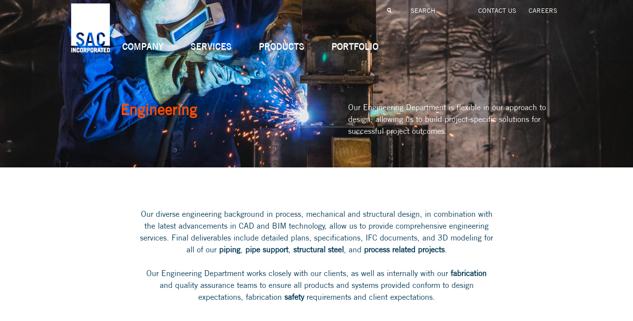

--- FILE ---
content_type: text/css
request_url: https://www.sacincorporated.com/wp-content/uploads/elementor/css/post-520.css?ver=1610396633
body_size: 957
content:
.elementor-520 .elementor-element.elementor-element-59fe2d1:not(.elementor-motion-effects-element-type-background), .elementor-520 .elementor-element.elementor-element-59fe2d1 > .elementor-motion-effects-container > .elementor-motion-effects-layer{background-image:url("https://www.sacincorporated.com/wp-content/uploads/2019/03/3rd_level_Services_photo_-_for_all_-min.jpg");background-position:center center;background-repeat:no-repeat;background-size:cover;}.elementor-520 .elementor-element.elementor-element-59fe2d1{transition:background 0.3s, border 0.3s, border-radius 0.3s, box-shadow 0.3s;padding:16% 0% 3% 10%;}.elementor-520 .elementor-element.elementor-element-59fe2d1 > .elementor-background-overlay{transition:background 0.3s, border-radius 0.3s, opacity 0.3s;}.elementor-520 .elementor-element.elementor-element-baadd86 > .elementor-element-populated{margin:0% 0% 0% 0%;}.elementor-520 .elementor-element.elementor-element-6c0e05e .elementor-text-editor{text-align:left;}.elementor-520 .elementor-element.elementor-element-6c0e05e{color:#ff4c00;font-family:"Trade Gothic LT", Sans-serif;font-size:70px;font-weight:600;}.elementor-520 .elementor-element.elementor-element-6c0e05e > .elementor-widget-container{margin:0% 0% 0% 0%;}.elementor-520 .elementor-element.elementor-element-efe8ab7 > .elementor-element-populated{margin:0% 0% 0% 0%;}.elementor-520 .elementor-element.elementor-element-7591add .elementor-text-editor{text-align:left;}.elementor-520 .elementor-element.elementor-element-7591add{color:#ffffff;font-family:"Trade Gothic LT", Sans-serif;}.elementor-520 .elementor-element.elementor-element-7591add > .elementor-widget-container{padding:0% 5% 0% 0%;}.elementor-520 .elementor-element.elementor-element-5615677{color:#003855;font-family:"Trade Gothic LT", Sans-serif;}.elementor-520 .elementor-element.elementor-element-5615677 > .elementor-widget-container{padding:8% 15% 8% 15%;}.elementor-520 .elementor-element.elementor-element-3d94e42:not(.elementor-motion-effects-element-type-background), .elementor-520 .elementor-element.elementor-element-3d94e42 > .elementor-motion-effects-container > .elementor-motion-effects-layer{background-color:#f4f4f4;}.elementor-520 .elementor-element.elementor-element-3d94e42{transition:background 0.3s, border 0.3s, border-radius 0.3s, box-shadow 0.3s;}.elementor-520 .elementor-element.elementor-element-3d94e42 > .elementor-background-overlay{transition:background 0.3s, border-radius 0.3s, opacity 0.3s;}.elementor-520 .elementor-element.elementor-element-7fe37d3.elementor-widget-heading .elementor-heading-title{color:#ff6600;}.elementor-520 .elementor-element.elementor-element-7fe37d3 > .elementor-widget-container{padding:5% 0% 5% 0%;}.elementor-520 .elementor-element.elementor-element-183f0d0 > .elementor-container{max-width:920px;}.elementor-520 .elementor-element.elementor-element-183f0d0:not(.elementor-motion-effects-element-type-background), .elementor-520 .elementor-element.elementor-element-183f0d0 > .elementor-motion-effects-container > .elementor-motion-effects-layer{background-color:#f4f4f4;}.elementor-520 .elementor-element.elementor-element-183f0d0{transition:background 0.3s, border 0.3s, border-radius 0.3s, box-shadow 0.3s;padding:0% 10% 7% 10%;}.elementor-520 .elementor-element.elementor-element-183f0d0 > .elementor-background-overlay{transition:background 0.3s, border-radius 0.3s, opacity 0.3s;}.elementor-520 .elementor-element.elementor-element-e4be8d3{text-align:center;}.elementor-520 .elementor-element.elementor-element-5dcee0e{text-align:center;width:100%;max-width:100%;}.elementor-520 .elementor-element.elementor-element-5dcee0e.elementor-widget-heading .elementor-heading-title{color:#ff6600;}.elementor-520 .elementor-element.elementor-element-5dcee0e .elementor-heading-title{font-family:"Trade Gothic LT Bold", Sans-serif;text-transform:uppercase;}.elementor-520 .elementor-element.elementor-element-5dcee0e > .elementor-widget-container{margin:0px 0px 15px 0px;padding:0% 0% 0% 0%;}.elementor-520 .elementor-element.elementor-element-2a475eb .elementor-icon-list-icon{width:14px;}.elementor-520 .elementor-element.elementor-element-2a475eb .elementor-icon-list-icon i{font-size:14px;}.elementor-520 .elementor-element.elementor-element-2a475eb .elementor-icon-list-text{color:#003855;}.elementor-520 .elementor-element.elementor-element-2a475eb .elementor-icon-list-item:hover .elementor-icon-list-text{color:#003855;}.elementor-520 .elementor-element.elementor-element-5023024{text-align:center;}.elementor-520 .elementor-element.elementor-element-2c52db1{text-align:center;width:100%;max-width:100%;}.elementor-520 .elementor-element.elementor-element-2c52db1.elementor-widget-heading .elementor-heading-title{color:#ff6600;}.elementor-520 .elementor-element.elementor-element-2c52db1 .elementor-heading-title{font-family:"Trade Gothic LT Bold", Sans-serif;}.elementor-520 .elementor-element.elementor-element-2c52db1 > .elementor-widget-container{margin:0px 0px 15px 0px;padding:0% 0% 0% 0%;}.elementor-520 .elementor-element.elementor-element-fb2d2f1 .elementor-icon-list-icon{width:14px;}.elementor-520 .elementor-element.elementor-element-fb2d2f1 .elementor-icon-list-icon i{font-size:14px;}.elementor-520 .elementor-element.elementor-element-fb2d2f1 .elementor-icon-list-text{color:#003855;}.elementor-520 .elementor-element.elementor-element-fb2d2f1 .elementor-icon-list-item:hover .elementor-icon-list-text{color:#003855;}.elementor-520 .elementor-element.elementor-element-fb2d2f1 > .elementor-widget-container{padding:0% 0% 0% 0%;}.elementor-520 .elementor-element.elementor-element-2b4fdbf{text-align:center;}.elementor-520 .elementor-element.elementor-element-3568a9f{text-align:center;width:100%;max-width:100%;}.elementor-520 .elementor-element.elementor-element-3568a9f.elementor-widget-heading .elementor-heading-title{color:#ff6600;}.elementor-520 .elementor-element.elementor-element-3568a9f .elementor-heading-title{font-family:"Trade Gothic LT Bold", Sans-serif;}.elementor-520 .elementor-element.elementor-element-3568a9f > .elementor-widget-container{margin:0px 0px 15px 0px;padding:0% 0% 0% 0%;}.elementor-520 .elementor-element.elementor-element-91a933c .elementor-icon-list-icon{width:14px;}.elementor-520 .elementor-element.elementor-element-91a933c .elementor-icon-list-icon i{font-size:14px;}.elementor-520 .elementor-element.elementor-element-91a933c .elementor-icon-list-text{color:#003855;}.elementor-520 .elementor-element.elementor-element-91a933c .elementor-icon-list-item:hover .elementor-icon-list-text{color:#003855;}.elementor-520 .elementor-element.elementor-element-8d7f034:not(.elementor-motion-effects-element-type-background), .elementor-520 .elementor-element.elementor-element-8d7f034 > .elementor-motion-effects-container > .elementor-motion-effects-layer{background-color:#f4f4f4;}.elementor-520 .elementor-element.elementor-element-8d7f034{transition:background 0.3s, border 0.3s, border-radius 0.3s, box-shadow 0.3s;padding:0% 0% 5% 0%;}.elementor-520 .elementor-element.elementor-element-8d7f034 > .elementor-background-overlay{transition:background 0.3s, border-radius 0.3s, opacity 0.3s;}.elementor-520 .elementor-element.elementor-element-452ac22 .elementor-text-editor{text-align:center;}.elementor-520 .elementor-element.elementor-element-095170b{text-align:left;width:100%;max-width:100%;align-self:flex-start;}.elementor-520 .elementor-element.elementor-element-095170b .elementor-image img{width:100%;}.elementor-520 .elementor-element.elementor-element-095170b > .elementor-widget-container{margin:-5% 0% 0% 0%;}.elementor-520 .elementor-element.elementor-element-0dd43ba .elementor-image img{width:100%;}.elementor-520 .elementor-element.elementor-element-2986281:not(.elementor-motion-effects-element-type-background), .elementor-520 .elementor-element.elementor-element-2986281 > .elementor-motion-effects-container > .elementor-motion-effects-layer{background-color:#ffffff;}.elementor-520 .elementor-element.elementor-element-2986281{transition:background 0.3s, border 0.3s, border-radius 0.3s, box-shadow 0.3s;margin-top:0%;margin-bottom:0%;}.elementor-520 .elementor-element.elementor-element-2986281 > .elementor-background-overlay{transition:background 0.3s, border-radius 0.3s, opacity 0.3s;}.elementor-520 .elementor-element.elementor-element-acd442c{text-align:left;}.elementor-520 .elementor-element.elementor-element-acd442c.elementor-widget-heading .elementor-heading-title{color:#ff6600;}.elementor-520 .elementor-element.elementor-element-acd442c .elementor-heading-title{font-weight:600;}.elementor-520 .elementor-element.elementor-element-acd442c > .elementor-widget-container{margin:4% 0% 4% 0%;}.elementor-520 .elementor-element.elementor-element-034ba56{margin-top:0%;margin-bottom:5%;}.elementor-520 .elementor-element.elementor-element-b828a78 > .elementor-element-populated{margin:0px 0px 0px 0px;}.elementor-520 .elementor-element.elementor-element-f98dd17 .elementor-text-editor{text-align:left;}.elementor-520 .elementor-element.elementor-element-f98dd17{color:#003855;}.elementor-520 .elementor-element.elementor-element-f98dd17 > .elementor-widget-container{padding:0% 10% 0% 10%;}.elementor-520 .elementor-element.elementor-element-55cd389 .elementor-text-editor{text-align:left;}.elementor-520 .elementor-element.elementor-element-55cd389{color:#003855;font-size:14px;}.elementor-520 .elementor-element.elementor-element-55cd389 > .elementor-widget-container{padding:0% 10% 0% 10%;}.elementor-520 .elementor-element.elementor-element-af2de10 .elementor-text-editor{text-align:left;}.elementor-520 .elementor-element.elementor-element-af2de10{color:#003855;}.elementor-520 .elementor-element.elementor-element-af2de10 > .elementor-widget-container{padding:0% 10% 0% 10%;}@media(max-width:767px){.elementor-520 .elementor-element.elementor-element-59fe2d1{margin-top:0%;margin-bottom:0%;padding:40% 0% 05% 0%;}.elementor-520 .elementor-element.elementor-element-5615677 > .elementor-widget-container{margin:0% 0% 0% 0%;padding:10% 0% 0% 0%;}.elementor-520 .elementor-element.elementor-element-183f0d0{padding:0px 0px 0px 0px;}.elementor-520 .elementor-element.elementor-element-e4be8d3{text-align:center;}.elementor-520 .elementor-element.elementor-element-5dcee0e{text-align:center;width:100%;max-width:100%;}.elementor-520 .elementor-element.elementor-element-e810897 > .elementor-element-populated{margin:3% 0% 0% 0%;}.elementor-520 .elementor-element.elementor-element-5023024{text-align:center;}.elementor-520 .elementor-element.elementor-element-2c52db1{text-align:center;}.elementor-520 .elementor-element.elementor-element-6878f01 > .elementor-element-populated{margin:3% 0% 0% 0%;}.elementor-520 .elementor-element.elementor-element-2b4fdbf{text-align:center;}.elementor-520 .elementor-element.elementor-element-3568a9f{text-align:center;}.elementor-520 .elementor-element.elementor-element-452ac22 > .elementor-widget-container{padding:5% 0% 5% 0%;}.elementor-520 .elementor-element.elementor-element-b03567e{margin-top:0px;margin-bottom:0px;padding:0% 0% 0% 0%;}.elementor-520 .elementor-element.elementor-element-095170b > .elementor-widget-container{margin:0% 0% 0% 0%;}.elementor-520 .elementor-element.elementor-element-0dd43ba > .elementor-widget-container{margin:5% 0% 0% 0%;}.elementor-520 .elementor-element.elementor-element-f955c4f > .elementor-widget-container{margin:0% 0% 0% 0%;padding:0% 0% 0% 0%;}.elementor-520 .elementor-element.elementor-element-f955c4f{width:40%;max-width:40%;}.elementor-520 .elementor-element.elementor-element-f98dd17 > .elementor-widget-container{margin:-70% 0% 0% 45%;padding:027% 0% 0% 0%;}.elementor-520 .elementor-element.elementor-element-f98dd17{width:100%;max-width:100%;}.elementor-520 .elementor-element.elementor-element-81f86c4 > .elementor-widget-container{margin:45% 0% 0% 0%;}.elementor-520 .elementor-element.elementor-element-81f86c4{width:40%;max-width:40%;}.elementor-520 .elementor-element.elementor-element-55cd389 > .elementor-widget-container{margin:-70% 0% 0% 44%;padding:27% 0% 0% 0%;}.elementor-520 .elementor-element.elementor-element-8947430 > .elementor-widget-container{margin:045% 0% 0% 0%;}.elementor-520 .elementor-element.elementor-element-8947430{width:40%;max-width:40%;}.elementor-520 .elementor-element.elementor-element-af2de10 > .elementor-widget-container{margin:-70% 0% 0% 45%;padding:27% 0% 0% 0%;}}

--- FILE ---
content_type: text/plain
request_url: https://www.google-analytics.com/j/collect?v=1&_v=j102&a=2143095856&t=pageview&_s=1&dl=https%3A%2F%2Fwww.sacincorporated.com%2Fservices%2Fengineering%2F&ul=en-us%40posix&dt=Engineering%20%7C%20SAC%20Incorporated&sr=1280x720&vp=1280x720&_u=YGBAgEABAAAAACAAI~&jid=1599970685&gjid=1647875440&cid=1723785390.1768889615&tid=UA-127570037-1&_gid=22650859.1768889615&_slc=1&gtm=45He61e1n81WSTKWXHza200&cd4=2026-01-20T06%3A13%3A34.925%2B00%3A00&cd5=Mozilla%2F5.0(Macintosh%3BIntelMacOSX10_15_7)AppleWebKit%2F537.36(KHTML%2ClikeGecko)Chrome%2F131.0.0.0Safari%2F537.36%3BClaudeBot%2F1.0%3B%2Bclaudebot%40anthropic.com)&gcd=13l3l3l3l1l1&dma=0&tag_exp=102015666~103116026~103200004~104527906~104528501~104684208~104684211~105391252~115616986~115938466~115938468~115985661~116682876~117041587&z=2109631425
body_size: -453
content:
2,cG-QFPJ4PF97C